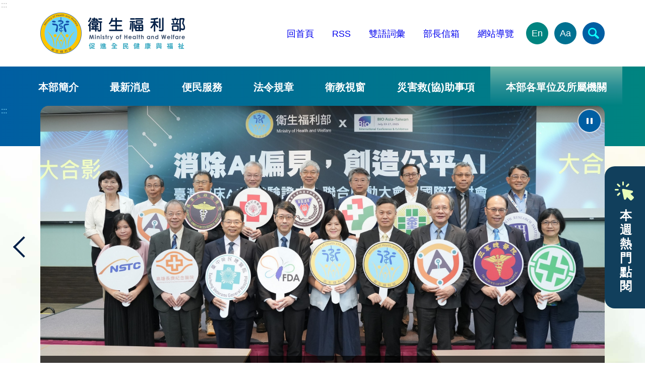

--- FILE ---
content_type: text/html; charset=utf-8
request_url: https://mohw.gov.tw/mp-1.html
body_size: 48205
content:
<!DOCTYPE html><html lang="zh-Hant-TW" class="no-js">
  <head>
    
    <meta http-equiv="X-UA-Compatible" content="IE=edge">
    <meta name="viewport" content="width=device-width, initial-scale=1">
    <meta name="buildtime" content="">
    <link href="xslGip/Unit001/images/favicon.ico" rel="icon" type="image/x-icon"><!-- Google Tag Manager -->
<meta name="google-site-verification" content="9oeVnLmLqmu08orKNmabkc8gskljRfjDf10UF0cggq8" />
<script>(function(w,d,s,l,i){w[l]=w[l]||[];w[l].push({'gtm.start':
new Date().getTime(),event:'gtm.js'});var f=d.getElementsByTagName(s)[0],
j=d.createElement(s),dl=l!='dataLayer'?'&l='+l:'';j.async=true;j.src=
'https://www.googletagmanager.com/gtm.js?id='+i+dl;f.parentNode.insertBefore(j,f);
})(window,document,'script','dataLayer','GTM-MR2PHVD');</script>
<!-- End Google Tag Manager --><meta property="og:type" content="website">
    <meta property="og:title" content="衛生福利部全球資訊網">
    <meta property="og:url" content="https://www.mohw.gov.tw/mp-1.html">
    <meta property="og:site_name" content="衛生福利部">
    <meta property="og:description" content="衛生福利部全球資訊網">
    <meta property="og:image" content="https://www.mohw.gov.tw/xslGip/Unit001/images/logo.png"><meta name="DC.Title" content="衛生福利部" /><meta name="DC.Subject" content="衛生福利部" /><meta name="DC.Creator" content="衛生福利部" /><meta name="DC.Publisher" content="衛生福利部" /><meta name="DC.Date" content="2016-12-26" /><meta name="DC.Identifier" content="A21000000I" /><meta name="DC.Type" content="文字" /><meta name="Category.Theme" content="" /><meta name="Category.Cake" content="" /><meta name="Category.Service" content="" /><meta name="DC.Description" content="衛生福利部" /><meta name="DC.Contributor" content="衛生福利部" /><meta name="DC.Format" content="Text" /><meta name="DC.Relation" content="" /><meta name="DC.Source" content="衛生福利部" /><meta name="DC.Language" content="中文" /><meta name="DC.coverage.t.min" content="2016-12-26" /><meta name="DC.coverage.t.max" content="" /><meta name="DC.Rights" content="衛生福利部" /><meta name="Keywords" content="衛生福利部" /><title>衛生福利部</title><script src="xslGip/Unit001/js/jquery-3.7.1.min.js"></script><script src="/js/pageservice.js"></script><link rel="stylesheet" type="text/css" href="xslGip/Unit001/slick/slick.css">
    <link rel="stylesheet" type="text/css" href="xslGip/Unit001/css/style.css">
  </head>
  <body><a class="goCenter" href="#aC" tabindex="0">按 Enter 到主內容區</a><header class="webHeader"><a class="accesskey" href="#aU" id="aU" accesskey="U" title="版頭區">:::</a><h1 aria-label="衛生福利部"><a href="mp-1.html"><img src="https://www.mohw.gov.tw/Public/Images/202405/779240515145235692.png" alt="衛福部LOGO"></a></h1><nav class="headNav"><ul><li><a href="https://www.mohw.gov.tw/mp-1.html">回首頁</a></li>
<li><a href="https://www.mohw.gov.tw/cp-2661-6125-1.html" target="_blank" title="另開新視窗">RSS</a></li>
<li><a href="https://www.mohw.gov.tw/lp-193-1.html" target="_blank" title="另開新視窗">雙語詞彙</a></li>
<li><a href="https://www.email.mohw.gov.tw/" target="_blank" title="另開新視窗">部長信箱</a></li>
<li><a href="https://www.mohw.gov.tw/sitemap-1.html" target="_blank" title="另開新視窗">網站導覽</a></li><li class="langEN"><a aria-label="English Version" href="https://www.mohw.gov.tw/mp-2.html" target="_blank" title="另開新視窗">En</a></li><li class="fontSize compound"><button type="button" aria-label="文字大小" aria-expanded="false">Aa</button><ul>
              <li><button class="smallFont" type="button">小</button></li>
              <li><button class="mediumFont" type="button">中</button></li>
              <li><button class="largeFont" type="button">大</button></li>
            </ul>
          </li>
        </ul></nav><button type="button" class="sidebarCtrl" aria-label="開啟側欄"></button><button type="button" class="searchCtrl" aria-label="簡易查詢" aria-expanded="false"></button><section class="search"><form id="SearchForm" action="sp-GS-1.html"><input name="Query" id="Query" type="text" placeholder="請輸入關鍵字"><input id="GSearchSend" type="button" value="查詢"></form><a class="adv" target="_blank" rel="noreferrer noopener" title="進階查詢(另開新視窗)" href="https://www.google.com.tw/advanced_search?hl=zh-TW&amp;as_q=&amp;num=100&amp;as_sitesearch=www.mohw.gov.tw&amp;cof=FORID%3A10&amp;ie=UTF-8&amp;sa=%E6%90%9C%E5%B0%8B&amp;siteurl=www">進階</a><div class="hotKeywords"><span class="label">熱門關鍵字</span><ul>
            <li><a href="/sp-GS-1.html?Query=%E5%AF%92%E6%B5%81" target="_blank" title="寒流(另開新視窗)">寒流</a></li>
            <li><a href="https://www.hpa.gov.tw/Pages/List.aspx?nodeid=26" target="_blank" title="健康(另開新視窗)">健康</a></li>
            <li><a href="https://www.hpa.gov.tw/Pages/Detail.aspx?nodeid=4878&amp;pid=19496" target="_blank" title="加熱菸(另開新視窗)">加熱菸</a></li>
            <li><a href="/sp-GS-1.html?Query=%E5%81%A5%E4%BF%9D" title="健保">健保</a></li>
          </ul>
        </div></section><script>
			$("#SearchForm").show();
			$(function(){
			  $('#Query').on('keypress', function (e) {
				var code = (e.keyCode ? e.keyCode : e.which);
				if (code == 13) {
				  SearchAction();
				}
			  });
			  $( "#GSearchSend").bind( "click keypress", function() {
				SearchAction();
			  });
			});
			function SearchAction(){
			  var Query='';
			  if($.trim($('#Query').val()) != ''){
				Query='sp-GS-1.html?Query='+encodeURI($('#Query').val());
			  }
			  else{
				Query='sp-GS-1.html';
			  }
			  window.open(Query);
			}
		</script><noscript>您的瀏覽器不支援javascript功能，若網頁功能無法正常使用時，請開啟瀏覽器Javscript狀態。</noscript><nav class="menu"><ul>
          <li><a href="np-3-1.html">本部簡介</a><ul style="display: none;">
              <li><a href="np-4-1.html">部長</a></li>
              <li><a href="lp-5-1.html">次長</a></li>
              <li><a href="np-6-1.html">主任秘書</a></li>
              <li><a href="lp-7-1.html">行政組織</a></li>
              <li><a href="lp-8-1.html">本部單位及所屬機關</a></li>
              <li><a href="np-9-1.html">使命願景及重大政策</a></li>
              <li><a href="np-10-1.html">政策報導</a></li>
              <li><a href="np-14-1.html">部徽設計說明</a></li>
            </ul>
          </li>
          <li><a href="np-15-1.html">最新消息</a><ul style="display: none;">
              <li><a href="np-16-1.html">焦點新聞</a></li>
              <li><a href="lp-4343-1.html">真相說明</a></li>
              <li><a href="np-18-1.html">公告訊息</a></li>
              <li><a href="lp-101-1.html">活動訊息</a></li>
              <li><a href="np-102-1.html">招標資訊</a></li>
              <li><a href="sp-SUOList-1.html">就業資訊</a></li>
            </ul>
          </li>
          <li><a href="np-19-1.html">便民服務</a><ul style="display: none;">
              <li><a href="np-4728-1.html">消費者保護</a></li>
              <li><a href="https://www.email.mohw.gov.tw/" target="_blank" title="部長信箱(另開新視窗)">部長信箱</a></li>
              <li><a href="https://eservice.mohw.gov.tw/" target="_blank" title="人民線上申辦服務專區(另開新視窗)">人民線上申辦服務專區</a></li>
              <li><a href="np-22-1.html">表單下載</a></li>
              <li><a href="np-23-1.html">諮詢服務專線</a></li>
              <li><a href="np-24-1.html">政府出版品</a></li>
              <li><a href="lp-3923-1.html">相關問題Q&amp;A</a></li>
              <li><a href="https://www.mohw.gov.tw/lp-88-1-40.html">衛生福利e寶箱</a></li>
              <li><a href="lp-3930-1.html">業務網站系統</a></li>
              <li><a href="np-4506-1.html">性別平等專區</a></li>
              <li><a href="np-4507-1.html">政府資訊公開</a></li>
              <li><a href="np-7282-1.html">補助公告專區</a></li>
            </ul>
          </li>
          <li><a href="np-33-1.html">法令規章</a><ul style="display: none;">
              <li><a href="https://mohwlaw.mohw.gov.tw/" target="_blank" title="衛生福利法規檢索系統(另開新視窗)">衛生福利法規檢索系統</a></li>
              <li><a href="https://newlaw.mohw.gov.tw/" target="_blank" title="法規通報(另開新視窗)">法規通報</a></li>
              <li><a href="https://law.moj.gov.tw/Index.aspx" target="_blank" title="全國法規資料庫(另開新視窗)">全國法規資料庫</a></li>
              <li><a href="https://gazette.nat.gov.tw/egFront/" target="_blank" title="行政院公報資訊網(另開新視窗)">行政院公報資訊網</a></li>
              <li><a href="np-41-1.html">反貪資訊網</a></li>
              <li><a href="np-42-1.html">遊說法專區</a></li>
              <li><a href="lp-3704-1.html">法規鬆綁</a></li>
              <li><a href="lp-6616-1.html">勤休新制專區</a></li>
              <li><a href="np-7309-1.html">公益揭弊者保護法專區</a></li>
              <li><a href="np-7361-1.html">國家機密保護專區</a></li>
            </ul>
          </li>
          <li><a href="np-34-1.html">衛教視窗</a><ul style="display: none;">
              <li><a href="lp-43-1.html">宣傳資訊</a></li>
              <li><a href="lp-44-1.html">宣傳影片</a></li>
            </ul>
          </li>
          <li><a href="np-4419-1.html">災害救(協)助事項</a><ul style="display: none;">
              <li><a href="np-7372-1.html">鳳凰颱風災害救(協)助事項</a></li>
              <li><a href="np-7354-1.html">花蓮馬太鞍溪堰塞湖專區</a></li>
              <li><a href="lp-6672-1.html">日本能登半島震災專案</a></li>
              <li><a href="lp-6584-1.html">土耳其震災專案</a></li>
              <li><a href="lp-5127-1.html">0402臺鐵408次列車事故專區</a></li>
              <li><a href="np-4420-1.html">0206花蓮震災訊息彙整</a></li>
              <li><a href="https://topics.mohw.gov.tw/0627ACCIDENT/mp-202.html" target="_blank" title="八仙樂園粉塵暴燃專區(另開新視窗)">八仙樂園粉塵暴燃專區</a></li>
            </ul>
          </li>
          <li class="we"><a href="javascript:;" class="unitorgan" title="本部各單位及所屬機關">本部各單位及所屬機關</a><ul style="display: none;">
              <li><a target="_blank" href="https://dep.mohw.gov.tw/CSO/mp-100.html" title="主任秘書室(另開新視窗)">主任秘書室</a></li>
              <li><a target="_blank" href="https://dep.mohw.gov.tw/DOPL/mp-101.html" title="綜合規劃司(另開新視窗)">綜合規劃司</a></li>
              <li><a target="_blank" href="https://dep.mohw.gov.tw/DOSI/mp-102.html" title="社會保險司(另開新視窗)">社會保險司</a></li>
              <li><a target="_blank" href="https://dep.mohw.gov.tw/DOSAASW/mp-103.html" title="社會救助及社工司(另開新視窗)">社會救助及社工司</a></li>
              <li><a target="_blank" href="https://dep.mohw.gov.tw/DOLTC/mp-123.html" title="長期照顧司(另開新視窗)">長期照顧司</a></li>
              <li><a target="_blank" href="https://dep.mohw.gov.tw/DONAHC/mp-104.html" title="護理及健康照護司(另開新視窗)">護理及健康照護司</a></li>
              <li><a target="_blank" href="https://dep.mohw.gov.tw/DOPS/mp-105.html" title="保護服務司(另開新視窗)">保護服務司</a></li>
              <li><a target="_blank" href="https://dep.mohw.gov.tw/DOMA/mp-106.html" title="醫事司(另開新視窗)">醫事司</a></li>
              <li><a target="_blank" href="https://dep.mohw.gov.tw/DOMHAOH/mp-107.html" title="心理健康司(另開新視窗)">心理健康司</a></li>
              <li><a target="_blank" href="https://dep.mohw.gov.tw/DOOH/mp-124.html" title="口腔健康司(另開新視窗)">口腔健康司</a></li>
              <li><a target="_blank" href="https://dep.mohw.gov.tw/DOCMAP/mp-108.html" title="中醫藥司(另開新視窗)">中醫藥司</a></li>
              <li><a target="_blank" href="https://dep.mohw.gov.tw/DOSA/mp-109.html" title="秘書處(另開新視窗)">秘書處</a></li>
              <li><a target="_blank" href="https://dep.mohw.gov.tw/DOPE/mp-110.html" title="人事處(另開新視窗)">人事處</a></li>
              <li><a target="_blank" href="https://dep.mohw.gov.tw/DOCSE/mp-111.html" title="政風處(另開新視窗)">政風處</a></li>
              <li><a target="_blank" href="https://dep.mohw.gov.tw/DOA/mp-112.html" title="會計處(另開新視窗)">會計處</a></li>
              <li><a target="_blank" href="https://dep.mohw.gov.tw/DOS/mp-113.html" title="統計處(另開新視窗)">統計處</a></li>
              <li><a target="_blank" href="https://dep.mohw.gov.tw/DOIM/mp-114.html" title="資訊處(另開新視窗)">資訊處</a></li>
              <li><a target="_blank" href="https://dep.mohw.gov.tw/LAC/mp-115.html" title="法規會(另開新視窗)">法規會</a></li>
              <li><a target="_blank" class="organ" href="https://www.hso.mohw.gov.tw/" title="附屬醫療及社會福利機構管理會(另開新視窗)">附屬醫療及社會福利機構管理會</a></li>
              <li><a target="_blank" href="https://dep.mohw.gov.tw/NHIC/mp-116.html" title="全民健康保險會(另開新視窗)">全民健康保險會</a></li>
              <li><a target="_blank" href="https://dep.mohw.gov.tw/NHIDSB/mp-117.html" title="全民健康保險爭議審議會(另開新視窗)">全民健康保險爭議審議會</a></li>
              <li><a target="_blank" class="organ" href="https://www.hwwtc.mohw.gov.tw/" title="衛生福利人員訓練中心(另開新視窗)">衛生福利人員訓練中心</a></li>
              <li><a target="_blank" href="https://dep.mohw.gov.tw/NPSC/mp-118.html" title="國民年金監理會(另開新視窗)">國民年金監理會</a></li>
              <li><a target="_blank" href="https://dep.mohw.gov.tw/OOIC/mp-119.html" title="國際合作組(另開新視窗)">國際合作組</a></li>
              <li><a target="_blank" href="https://dep.mohw.gov.tw/PRO/mp-120.html" title="公共關係室(另開新視窗)">公共關係室</a></li>
              <li><a target="_blank" href="https://dep.mohw.gov.tw/TDU/mp-121.html" title="科技發展組(另開新視窗)">科技發展組</a></li>
              <li><a target="_blank" href="https://dep.mohw.gov.tw/CLU/mp-122.html" title="國會聯絡組(另開新視窗)">國會聯絡組</a></li>
              <li><a target="_blank" class="organ" href="https://www.sfaa.gov.tw/" title="社會及家庭署(另開新視窗)">社會及家庭署</a></li>
              <li><a target="_blank" class="organ" href="https://www.cdc.gov.tw/" title="疾病管制署(另開新視窗)">疾病管制署</a></li>
              <li><a target="_blank" class="organ" href="https://www.fda.gov.tw/" title="食品藥物管理署(另開新視窗)">食品藥物管理署</a></li>
              <li><a target="_blank" class="organ" href="https://www.hpa.gov.tw/" title="國民健康署(另開新視窗)">國民健康署</a></li>
              <li><a target="_blank" class="organ" href="https://www.nhi.gov.tw/" title="中央健康保險署(另開新視窗)">中央健康保險署</a></li>
              <li><a target="_blank" class="organ" href="https://www.nricm.edu.tw" title="國家中醫藥研究所(另開新視窗)">國家中醫藥研究所</a></li>
            </ul>
          </li>
        </ul></nav></header><aside class="sidebar"></aside><main class="main mp"><a class="accesskey" href="#aC" id="aC" accesskey="C" title="主要內容區">:::</a><section class="bigBanner"><button class="playPause" aria-label="停止輪播" data-altLabel="繼續輪播"></button><div class="slickBox">
          <div class="banner"><a href="https://www.mohw.gov.tw/cp-16-85139-1.html"><img alt="" src="https://www.mohw.gov.tw/Public/Images/202601/08026011611584fd7f.jpg"><p class="title">衛生福利部舉辦「主權雲應用發表會」</p></a></div>
          <div class="banner"><a href="https://prepare.nfa.gov.tw?utm_medium=web&amp;utm_source=mohw#train" target="_blank" rel="noreferrer noopener" title="行動起來！關鍵3天存活，由自己掌握(另開新視窗)"><img alt="" src="https://www.mohw.gov.tw/Public/Images/202601/26126011909018bf91.png"><p class="title">行動起來！關鍵3天存活，由自己掌握</p></a></div>
          <div class="banner"><a href="https://www.mohw.gov.tw/cp-16-84535-1.html"><img alt="" src="https://www.mohw.gov.tw/Public/Images/202511/19325111811521ecf2.jpg"><p class="title">健保30共創永續未來－「2025臺灣全球健康福祉論壇」盛大登場</p></a></div>
          <div class="banner"><a href="https://dep.mohw.gov.tw/DOIM/cp-935-83193-114.html" target="_blank" rel="noreferrer noopener" title="消除AI偏見 創造公平AI 台灣臨床AI取證驗證中心聯合啟動大會暨國際研討會(另開新視窗)"><img alt="" src="https://www.mohw.gov.tw/Public/Images/202507/9222507251831168a5.JPG"><p class="title">消除AI偏見 創造公平AI 台灣臨床AI取證驗證中心聯合啟動大會暨國際研討會</p></a></div>
          <div class="banner"><a href="https://www.mohw.gov.tw/cp-7180-81833-1.html"><img alt="" src="https://www.mohw.gov.tw/Public/Images/202503/9982503131712c6415.png"><p class="title">衛生福利部臺灣醫療資訊標準大平台啟動會議</p></a></div>
        </div></section><section class="stickyAside"><a href="https://www.mohw.gov.tw/cp-6726-78996-1.html">
					本週熱門點閱
				</a></section><section class="policies"><button class="playPause" aria-label="停止輪播" data-altLabel="繼續輪播"></button><div class="slickBox">
          <div class="item"><a href="https://www.mohw.gov.tw/cp-7354-84171-1.html"><img alt="" src="https://www.mohw.gov.tw/Public/Images/202510/0642510091421c7d55.png"><p>花蓮馬太鞍溪堰塞湖專區</p></a></div>
          <div class="item"><a href="https://medstandard.mohw.gov.tw/" target="_blank" rel="noreferrer noopener" title="臺灣醫療資訊標準大平台(另開新視窗)"><img alt="" src="https://www.mohw.gov.tw/Public/Images/202503/119250318135305c52.png"><p>臺灣醫療資訊標準大平台</p></a></div>
          <div class="item"><a href="https://aicenter.mohw.gov.tw/AC/mp-208.html" target="_blank" rel="noreferrer noopener" title="臺灣智慧醫療三大中心(另開新視窗)"><img alt="" src="https://www.mohw.gov.tw/Public/Images/202503/35325032509061c4f4.jpg"><p>臺灣智慧醫療三大中心</p></a></div>
          <div class="item"><a href="https://www.mohw.gov.tw/cp-5130-58003-1.html" target="_blank" rel="noreferrer noopener" title="少子女化對策專區(另開新視窗)"><img alt="" src="https://www.mohw.gov.tw/Public/Images/201902/75819021414370cbf2.jpg"><p>少子女化對策專區</p></a></div>
          <div class="item"><a href="https://topics.mohw.gov.tw/SS/mp-204.html" target="_blank" rel="noreferrer noopener" title="社會安全網(另開新視窗)"><img alt="" src="https://www.mohw.gov.tw/Public/Images/202008/59020080609409fe46.png"><p>社會安全網</p></a></div>
          <div class="item"><a href="https://1966.gov.tw/" target="_blank" rel="noreferrer noopener" title="衛福部長照專區(另開新視窗)"><img alt="" src="https://www.mohw.gov.tw/Public/Images/202510/453251022102513818.png"><p>衛福部長照專區</p></a></div>
          <div class="item"><a href="https://siarc.mohw.gov.tw/" target="_blank" rel="noreferrer noopener" title="性影像處理中心(另開新視窗)"><img alt="" src="https://www.mohw.gov.tw/Public/Images/202512/617251212172605e12.png"><p>性影像處理中心</p></a></div>
          <div class="item"><a href="https://dep.mohw.gov.tw/TDU/cp-1567-82709-121.html" target="_blank" rel="noreferrer noopener" title="健康台灣深耕計畫　　專區(另開新視窗)"><img alt="" src="https://www.mohw.gov.tw/Public/Images/202506/875250612085246e09.jpg"><p>健康台灣深耕計畫　　專區</p></a></div>
        </div></section><div class="row_col52"><section class="news"><h2 class="blockHeader"><span class="major">最新消息</span><span class="en">latest news</span></h2>
          <div class="tabSet">
            <div class="tabItems"><button class="active" type="button">焦點新聞</button><button type="button">真相說明</button><button type="button">公告訊息</button><button type="button">活動訊息</button><button type="button">招標資訊</button><button type="button">就業資訊</button></div>
            <div class="tabContent">
              <ul class="newsList">
                <li><a href="https://www.mohw.gov.tw/cp-16-85188-1.html"><time>115-01-21</time><p>安心過好年：春節用藥安全小叮嚀</p></a></li>
                <li><a href="https://www.mohw.gov.tw/cp-16-85181-1.html"><time>115-01-20</time><p>打疫苗 有保護 過好年 流感升溫新冠仍有感染風險</p></a></li>
                <li><a href="https://www.mohw.gov.tw/cp-16-85180-1.html"><time>115-01-20</time><p>寒假為出國旅遊旺季 提醒民眾出遊前了解當地疫情 並落實個人防護</p></a></li>
                <li><a href="https://www.mohw.gov.tw/cp-16-85176-1.html"><time>115-01-20</time><p>大寒到冷空氣南下 進補暖身別傷心血管</p></a></li>
                <li><a href="https://www.mohw.gov.tw/cp-16-85175-1.html"><time>115-01-20</time><p>歲末百萬愛心捐款 全民健保讓愛傳遞</p></a></li>
              </ul>
              <div class="more"><a href="np-16-1.html">
						更多焦點新聞</a></div>
            </div>
            <div class="tabContent">
              <ul class="newsList">
                <li><a href="https://www.hpa.gov.tw/Pages/Detail.aspx?nodeid=127&amp;pid=19621" target="_blank" rel="noreferrer noopener" title="(健康署) 體重在理想範圍的人不會有三高?(另開新視窗)"><time>115-01-20</time><p>(健康署) 體重在理想範圍的人不會有三高?</p></a></li>
                <li><a href="https://www.hpa.gov.tw/Pages/Detail.aspx?nodeid=127&amp;pid=19620" target="_blank" rel="noreferrer noopener" title="(健康署) 大雞慢啼？孩子大了慢慢就會說話跟走路，沒甚麼好大驚小怪嗎?(另開新視窗)"><time>115-01-06</time><p>(健康署) 大雞慢啼？孩子大了慢慢就會說話跟走路，沒甚麼好大驚小怪嗎?</p></a></li>
                <li><a href="https://www.hpa.gov.tw/Pages/Detail.aspx?nodeid=127&amp;pid=19619" target="_blank" rel="noreferrer noopener" title="(健康署) PFAS（全氟與多氟烷基物質）不會出現在空氣中？(另開新視窗)"><time>114-12-23</time><p>(健康署) PFAS（全氟與多氟烷基物質）不會出現在空氣中？</p></a></li>
                <li><a href="https://www.hpa.gov.tw/Pages/Detail.aspx?nodeid=127&amp;pid=19183" target="_blank" rel="noreferrer noopener" title="(健康署) 吸菸只會影響肺不會造成口腔傷害?(另開新視窗)"><time>114-12-09</time><p>(健康署) 吸菸只會影響肺不會造成口腔傷害?</p></a></li>
                <li><a href="https://www.hpa.gov.tw/Pages/Detail.aspx?nodeid=127&amp;pid=19182" target="_blank" rel="noreferrer noopener" title="(健康署) 乳房自我檢查無異常，就不用定期做乳房攝影篩檢？(另開新視窗)"><time>114-11-25</time><p>(健康署) 乳房自我檢查無異常，就不用定期做乳房攝影篩檢？</p></a></li>
              </ul>
              <div class="more"><a href="np-4343-1.html">
						更多真相說明</a></div>
            </div>
            <div class="tabContent">
              <ul class="newsList">
                <li><a href="https://dep.mohw.gov.tw/DONAHC/cp-3851-85195-104.html" target="_blank" rel="noreferrer noopener" title="公告114年度一般護理之家評鑑結果合格名單(另開新視窗)"><time>115-01-21</time><p>公告114年度一般護理之家評鑑結果合格名單</p></a></li>
                <li><a href="https://dep.mohw.gov.tw/DOMHAOH/cp-366-85192-107.html" target="_blank" rel="noreferrer noopener" title="第2次增列公告114年度精神科醫院評鑑合格名單(另開新視窗)"><time>115-01-21</time><p>第2次增列公告114年度精神科醫院評鑑合格名單</p></a></li>
                <li><a href="https://dep.mohw.gov.tw/DOMHAOH/cp-373-85190-107.html" target="_blank" rel="noreferrer noopener" title="公告-114年度精神復健機構評鑑複評結果(另開新視窗)"><time>115-01-21</time><p>公告-114年度精神復健機構評鑑複評結果</p></a></li>
                <li><a href="https://www.mohw.gov.tw/cp-18-85174-1.html"><time>115-01-20</time><p>性騷擾防治彙整資訊</p></a></li>
                <li><a href="https://dep.mohw.gov.tw/DONAHC/cp-3864-85164-104.html" target="_blank" rel="noreferrer noopener" title="公告114年度產後護理之家評鑑結果合格名單(另開新視窗)"><time>115-01-19</time><p>公告114年度產後護理之家評鑑結果合格名單</p></a></li>
              </ul>
              <div class="more"><a href="np-18-1.html">
						更多公告訊息</a></div>
            </div>
            <div class="tabContent">
              <ul class="newsList">
                <li><a href="https://www.mohw.gov.tw/cp-101-85187-1.html"><time>115-01-20</time><p>115年強化社會安全網績優人員及團體表揚評選實施計畫</p></a></li>
                <li><a href="https://www.mohw.gov.tw/cp-101-85155-1.html"><time>115-01-15</time><p>本部於115年1月、2月舉辦北、中、南SMART on FHIR、FHIR、CQL工作坊</p></a></li>
                <li><a href="https://www.mohw.gov.tw/cp-101-85144-1.html"><time>115-01-14</time><p>本部「歷史的傷 心會記得」Podcast節目已開播，邀請你用溫柔的耳朵重新理解「創傷」</p></a></li>
                <li><a href="https://www.mohw.gov.tw/cp-101-85141-1.html"><time>115-01-14</time><p>行政院人權及轉型正義處辦理「記憶．想像．行動：轉型正義及人權行動孵化計畫」徵件活動</p></a></li>
                <li><a href="https://www.mohw.gov.tw/cp-101-85079-1.html"><time>115-01-12</time><p>衛生福利部舉辦「主權雲應用發表會」</p></a></li>
              </ul>
              <div class="more"><a href="np-101-1.html">
						更多活動訊息</a></div>
            </div>
            <div class="tabContent">
              <ul class="newsList">
                <li><a href="https://www.mohw.gov.tw/cp-102-48912-1.html" target="_blank" rel="noreferrer noopener" title="請至政府電子採購網查詢本部相關標案之招標公告(另開新視窗)"><time>108-08-06</time><p>請至政府電子採購網查詢本部相關標案之招標公告</p></a></li>
              </ul>
              <div class="more"><a href="np-102-1.html">
						更多招標資訊</a></div>
            </div>
            <div class="tabContent">
              <ul class="newsList">
                <li><a href="suc-2231-6a036-1.html"><time>115-01-20</time><p>科員</p></a></li>
                <li><a href="suc-2230-74ab0-1.html"><time>115-01-19</time><p>科員</p></a></li>
                <li><a href="suc-2147-1a1a9-1.html"><time>115-01-19</time><p>衛生福利部桃園療養院院長</p></a></li>
                <li><a href="suc-2228-68a48-1.html"><time>115-01-15</time><p>研究助理(不定期契約人員) (預估缺)</p></a></li>
                <li><a href="suc-2229-4b0a8-1.html"><time>115-01-15</time><p>研究助理（不定期契約人員）</p></a></li>
              </ul>
              <div class="more"><a href="np-103-1.html">
						更多就業資訊</a></div>
            </div>
          </div></section><section class="impLinks"><h2 class="blockHeader"><span class="major">重要連結</span><span class="en">important links</span></h2><div class="oftenlink">
<ul>
	<li><a class="no07" href="https://www.mohw.gov.tw/lp-17-1.html" title="即時新聞澄清">即時新聞澄清</a></li>
	<li><a class="no02" href="https://www.mohw.gov.tw/cp-23-135-1.html" title="諮詢服務專線">諮詢服務專線</a></li>
	<li><a class="no03" href="https://www.mohw.gov.tw/cp-9-18-1.html" title="使命願景及重大政策">使命願景及重大政策</a></li>
	<li><a class="no04" href="https://www.mohw.gov.tw/np-4115-1.html" title="政府資訊公開">政府資訊公開</a></li>
	<li><a class="no05" href="https://www.mohw.gov.tw/np-4329-1.html" title="性別平等專區">性別平等專區</a></li>
	<li><a class="no06" href="https://dep.mohw.gov.tw/DOS/mp-113.html" target="_blank" title="統計專區(另開新視窗)">統計專區</a></li>
</ul>
</div></section></div><section class="eTreasureBox"><h2 class="blockHeader"><span class="major">衛生福利e寶箱</span><span class="en">E-TREASURE BOX</span></h2>
        <div class="group1">
          <div class="groupName">衛生醫療</div>
          <ul>
            <li><a href="https://www.mohw.gov.tw/cp-88-217-1.html"><span>全民健保</span></a></li>
            <li><a href="https://www.mohw.gov.tw/cp-88-222-1.html"><span>護理機構</span></a></li>
            <li><a href="https://www.mohw.gov.tw/cp-88-210-1.html"><span>健康促進</span></a></li>
            <li><a href="https://www.mohw.gov.tw/cp-88-221-1.html"><span>安寧療護及器官捐贈</span></a></li>
            <li><a href="https://www.mohw.gov.tw/cp-88-207-1.html"><span>醫療照護</span></a></li>
            <li><a href="https://www.mohw.gov.tw/cp-88-219-1.html"><span>食品衛生</span></a></li>
            <li><a href="https://www.mohw.gov.tw/cp-88-211-1.html"><span>口腔健康</span></a></li>
            <li><a href="https://www.mohw.gov.tw/cp-88-216-1.html"><span>用藥安全</span></a></li>
          </ul>
        </div>
        <div class="group2">
          <div class="groupName">社會福利</div>
          <ul>
            <li><a href="https://www.mohw.gov.tw/cp-88-226-1.html"><span>急難救助</span></a></li>
            <li><a href="https://www.mohw.gov.tw/cp-88-235-1.html"><span>身心障礙</span></a></li>
            <li><a href="https://www.mohw.gov.tw/cp-88-232-1.html"><span>性騷擾防治</span></a></li>
            <li><a href="https://www.mohw.gov.tw/cp-88-231-1.html"><span>家暴防治</span></a></li>
            <li><a href="https://www.mohw.gov.tw/cp-88-236-1.html"><span>國民年金</span></a></li>
            <li><a href="https://www.mohw.gov.tw/cp-88-223-1.html"><span>兒少福利</span></a></li>
            <li><a href="https://www.mohw.gov.tw/cp-88-227-1.html"><span>公益勸募</span></a></li>
            <li><a href="https://www.mohw.gov.tw/cp-88-238-1.html"><span>發展遲緩兒童早期療育</span></a></li>
          </ul>
        </div>
        <div class="more"><a href="lp-88-1-40.html">更多衛生福利e寶箱</a></div></section><div class="row_col3"><section class="queries"><h2 class="blockHeader"><span class="major">常用網站系統</span><span class="en">TOP 5 SITES</span></h2>
          <ul>
            <li><a href="https://swis.mohw.gov.tw/socs/" target="_blank" rel="noreferrer noopener" title="弱勢e關懷計畫全球社會福利資源整合系統(另開新視窗)">弱勢e關懷計畫全球社會福利資源整合系統</a></li>
            <li><a href="https://ma.mohw.gov.tw/Accessibility" target="_blank" rel="noreferrer noopener" title="醫事機構查詢及醫事人員查詢(另開新視窗)">醫事機構查詢及醫事人員查詢</a></li>
            <li><a href="https://openinfo.mohw.gov.tw/" target="_blank" rel="noreferrer noopener" title="醫院資訊公開專區(另開新視窗)">醫院資訊公開專區</a></li>
            <li><a href="https://pec.mohw.gov.tw/" target="_blank" rel="noreferrer noopener" title="教學醫院教學費用補助管理系統(另開新視窗)">教學醫院教學費用補助管理系統</a></li>
            <li><a href="https://eservice.mohw.gov.tw/Login" target="_blank" rel="noreferrer noopener" title="人民申請案件線上申辦服務系統(另開新視窗)">人民申請案件線上申辦服務系統</a></li>
          </ul></section><section class="statistic"><h2 class="blockHeader"><span class="major">統計圖表</span><span class="en">statistic</span></h2><a href="https://dep.mohw.gov.tw/DOCMAP/cp-763-62557-108.html" target="_blank" rel="noreferrer noopener" title="中醫醫療機構臺灣分布圖(另開新視窗)"><figure><img alt="" src="https://www.mohw.gov.tw/Public/Images/202512/75925121816418aee3.jpg"><figcaption>各健保分區中醫醫療院所家數分布圖</figcaption></figure></a><div class="more"><a href="https://www.mohw.gov.tw/lp-3951-1.html">
						更多統計圖表</a></div></section><section class="videos"><h2 class="blockHeader"><span class="major">影音專區</span><span class="en">videos</span></h2><section class="screenshot"><a href="https://www.youtube.com/watch?v=u04eZSCdg_I" target="_blank" rel="noreferrer noopener" title="第二個生日：把溫度放進藥袋裡(另開新視窗)"><img alt="" src="https://www.mohw.gov.tw/Public/Images/202601/04526010514291af6d.png"><p class="title">第二個生日：把溫度放進藥袋裡</p></a></section><div class="more"><a href="np-44-1.html">
						更多影音專區</a></div></section></div><section class="adBanners"><h2 class="blockHeader"><span class="major">宣傳訊息</span><span class="en">RELATED LINKS</span></h2><button class="playPause" aria-label="停止輪播" data-altLabel="繼續輪播"></button><div class="slickBox">
          <div class="sbanner"><a href="https://www.mohw.gov.tw/cp-43-85142-1.html"><img src="https://www.mohw.gov.tw/Public/Images/202601/4462601141648af86a.png" alt="2026年元月起 新實施之重大政策或惠民措施"></a></div>
          <div class="sbanner"><a href="https://www.ey.gov.tw/Page/5B2FC62D288F4DB7/eb3af922-d93e-4155-bde9-461dc35bf2eb" target="_blank" rel="noreferrer noopener" title="強化社會安全網計畫2.0(另開新視窗)"><img src="https://www.mohw.gov.tw/Public/Images/202601/21926011309185165d.png" alt="強化社會安全網計畫2.0"></a></div>
          <div class="sbanner"><a href="https://gov.tw/Eio" target="_blank" rel="noreferrer noopener" title="CRPD資訊網(另開新視窗)"><img src="https://www.mohw.gov.tw/Public/Images/202503/49825032616232105f.png" alt="Banner"></a></div>
          <div class="sbanner"><a href="https://gazette.nat.gov.tw/egFront/" target="_blank" rel="noreferrer noopener" title="行政院公報資訊網(另開新視窗)"><img src="https://www.mohw.gov.tw/Public/Images/202601/5202601130931971e5.png" alt="行政院公報資訊網"></a></div>
          <div class="sbanner"><a href="https://www.ey.gov.tw/Page/5B2FC62D288F4DB7/154bb90d-ac82-49ce-9df8-5f254c37ac52" target="_blank" rel="noreferrer noopener" title="人工生殖法修正草案(另開新視窗)"><img src="https://www.mohw.gov.tw/Public/Images/202601/84926011310535c4f6.png" alt="人工生殖法修正草案"></a></div>
          <div class="sbanner"><a href="https://prepare.nfa.gov.tw?utm_medium=web&amp;utm_source=mohw#go-bag" target="_blank" rel="noreferrer noopener" title="防災避難須知(另開新視窗)"><img src="https://www.mohw.gov.tw/Public/Images/202512/8642512291758d4036.jpg" alt="防災避難須知"></a></div>
          <div class="sbanner"><a href="https://www.ey.gov.tw/Page/5B2FC62D288F4DB7/6ef78b9a-6332-4d23-bca6-78dfffb9d635" target="_blank" rel="noreferrer noopener" title="國家藥物韌性整備計畫(另開新視窗)"><img src="https://www.mohw.gov.tw/Public/Images/202512/9482512191539552d9.jpg" alt="國家藥物韌性整備計畫"></a></div>
          <div class="sbanner"><a href="https://pro.10000.gov.tw" target="_blank" rel="noreferrer noopener" title="「全民+1政府相挺」普發現金(另開新視窗)"><img src="https://www.mohw.gov.tw/Public/Images/202510/6542510280912e3abf.jpg" alt="中文版_1920x800"></a></div>
          <div class="sbanner"><a href="https://www.ey.gov.tw/Page/5B2FC62D288F4DB7/d5fcb4c2-39c0-43a6-826d-0b0bfbcfeebc" target="_blank" rel="noreferrer noopener" title="好孕三方案(另開新視窗)"><img src="https://www.mohw.gov.tw/Public/Images/202510/79925102209463ff0c.jpg" alt="好孕三方案"></a></div>
          <div class="sbanner"><a href="https://roadsafetymonth.yam.com" target="_blank" rel="noreferrer noopener" title="114年交通安全月(另開新視窗)"><img src="https://www.mohw.gov.tw/Public/Images/202509/0802509181447f42db.jpg" alt="交通安全月"></a></div>
          <div class="sbanner"><a href="https://www.ey.gov.tw/Page/5B2FC62D288F4DB7/8471fc9c-28c3-4dfe-90bd-5782f01e0c0d" target="_blank" rel="noreferrer noopener" title="2025消除C型肝炎計畫(另開新視窗)"><img src="https://www.mohw.gov.tw/Public/Images/202509/1592509261550db97c.jpg" alt="2025消除C型肝炎計畫"></a></div>
          <div class="sbanner"><a href="https://www.ey.gov.tw/Page/5B2FC62D288F4DB7/d1f5d2c7-bdf4-4b30-81e6-a8e5b289ffbf" target="_blank" rel="noreferrer noopener" title="國家防疫一體聯合行動方案(另開新視窗)"><img src="https://www.mohw.gov.tw/Public/Images/202509/2632509261602e9c57.jpg" alt="國家防疫一體聯合行動方案"></a></div>
          <div class="sbanner"><a href="https://www.ey.gov.tw/Page/5B2FC62D288F4DB7/7c2865be-66a9-48e4-beb3-03aacb2ea0f3" target="_blank" rel="noreferrer noopener" title="《兒童托育服務法》草案(另開新視窗)"><img src="https://www.mohw.gov.tw/Public/Images/202509/72825091814134c509.jpg" alt="兒童托育服務法"></a></div>
          <div class="sbanner"><a href="https://hisac.nat.gov.tw/malwareZone" target="_blank" rel="noreferrer noopener" title="勒索軟體專區(另開新視窗)"><img src="https://www.mohw.gov.tw/Public/Images/202509/18925092616163dba6.jpg" alt="勒索軟體專區"></a></div>
          <div class="sbanner"><a href="https://www.ey.gov.tw/Page/5B2FC62D288F4DB7/53c27919-c8b7-4ecb-ac1e-b44fc1f0c618" target="_blank" rel="noreferrer noopener" title="三高防治888計畫(另開新視窗)"><img src="https://www.mohw.gov.tw/Public/Images/202509/88825092616292d187.jpg" alt="健康臺灣-三高防治888計畫"></a></div>
          <div class="sbanner"><a href="https://www.ey.gov.tw/Page/5B2FC62D288F4DB7/2c3de1ee-c008-4c16-867a-cbd54914a10a" target="_blank" rel="noreferrer noopener" title="健康臺灣深耕計畫(另開新視窗)"><img src="https://www.mohw.gov.tw/Public/Images/202509/61225091814250a56d.jpg" alt="健康臺灣深耕計畫"></a></div>
          <div class="sbanner"><a href="https://www.ey.gov.tw/Page/5B2FC62D288F4DB7/bae7f33c-0686-4c6f-be85-91a7ca2ead1c" target="_blank" rel="noreferrer noopener" title="性別暴力防治國家行動計畫(另開新視窗)"><img src="https://www.mohw.gov.tw/Public/Images/202509/857250918143082597.jpg" alt="性別暴力防治國家行動計畫"></a></div>
          <div class="sbanner"><a href="https://medstandard.mohw.gov.tw/" target="_blank" rel="noreferrer noopener" title="臺灣醫療資訊標準大平台(另開新視窗)"><img src="https://www.mohw.gov.tw/Public/Images/202503/2272503171357b5f52.png" alt="臺灣醫療資訊標準大平台Banner"></a></div>
          <div class="sbanner"><a href="https://www.ey.gov.tw/Page/5B2FC62D288F4DB7/63feddc1-9225-42f5-ad19-a9645ff1a573" target="_blank" rel="noreferrer noopener" title="住院整合照護服務(另開新視窗)"><img src="https://www.mohw.gov.tw/Public/Images/202509/3102509261645a77f1.jpg" alt="住院整合照護服務"></a></div>
          <div class="sbanner"><a href="https://165dashboard.tw/" target="_blank" rel="noreferrer noopener" title="165打詐儀表板(另開新視窗)"><img src="https://www.mohw.gov.tw/Public/Images/202412/045241217171102bd2.png" alt="打詐儀錶板banner"></a></div>
          <div class="sbanner"><a href="https://dep.mohw.gov.tw/DOIM/lp-7156-114.html" target="_blank" rel="noreferrer noopener" title="次世代數位醫療平台計畫(另開新視窗)"><img src="https://www.mohw.gov.tw/Public/Images/202410/5322410181542f22d3.png" alt="次世代數位醫療平台計畫"></a></div>
          <div class="sbanner"><a href="https://pub.cdway.com.tw/mhw/" target="_blank" rel="noreferrer noopener" title="衛生福利年報電子書城(另開新視窗)"><img src="https://www.mohw.gov.tw/Public/Images/202512/5622512091047ec0ef.jpg" alt="114年衛福部年報＿Banner"></a></div>
          <div class="sbanner"><a href="https://www.mohwpaper.tw/" target="_blank" rel="noreferrer noopener" title="衛福季刊(另開新視窗)"><img src="https://www.mohw.gov.tw/Public/Images/202008/7012008060944f84c9.jpg" alt="衛福季刊"></a></div>
        </div></section></main><footer class="webFooter"><a class="accesskey" href="#aZ" id="aZ" accesskey="Z" title="頁腳區">:::</a><footer class="webFooter"><a accesskey="Z" class="accesskey" href="#aZ" id="aZ" title="頁腳區">:::</a>
<div class="fatFooter"><button class="fatFootCtrl" data-alttext="開啟" type="button">收合</button>
<nav class="siteTree">
<ul>
	<li><a href="np-3-1.html" title="本部簡介">本部簡介</a>
	<ul>
		<li><a href="np-4-1.html" title="部長">部長</a></li>
		<li><a href="np-5-1.html" title="次長">次長</a></li>
		<li><a href="np-6-1.html" title="主任秘書">主任秘書</a></li>
		<li><a href="lp-7-1.html" title="行政組織">行政組織</a></li>
		<li><a href="np-8-1.html" title="本部單位及所屬機關">本部單位及所屬機關</a></li>
		<li><a href="np-9-1.html" title="使命願景及重大政策">使命願景及重大政策</a></li>
		<li><a href="np-10-1.html" title="政策報導">政策報導</a></li>
		<li><a href="np-14-1.html" title="部徽設計說明">部徽設計說明</a></li>
	</ul>
	</li>
	<li><a href="np-15-1.html" title="最新消息">最新消息</a>
	<ul>
		<li><a href="lp-16-1.html" title="焦點新聞">焦點新聞</a></li>
		<li><a href="https://www.mohw.gov.tw/lp-4343-1.html" title="真相說明">真相說明</a></li>
		<li><a href="lp-18-1.html" title="公告訊息">公告訊息</a></li>
		<li><a href="lp-101-1.html" title="活動訊息">活動訊息</a></li>
		<li><a href="lp-102-1.html" title="招標資訊">招標資訊</a></li>
		<li><a href="sp-SUOList-1.html" title="就業資訊">就業資訊</a></li>
	</ul>
	</li>
	<li><a href="np-19-1.html" title="便民服務">便民服務</a>
	<ul>
		<li><a href="https://www.mohw.gov.tw/np-4728-1.html" title="消費者保護">消費者保護</a></li>
		<li><a href="https://www.email.mohw.gov.tw/" target="_blank" title="部長信箱(另開新視窗)">部長信箱</a></li>
		<li><a href="https://eservice.mohw.gov.tw/Login" target="_blank" title="線上申辦服務專區(另開新視窗)">人民線上申辦服務專區</a></li>
		<li><a href="np-22-1.html" title="表單下載">表單下載</a></li>
		<li><a href="np-23-1.html" title="諮詢服務專線">諮詢服務專線</a></li>
		<li><a href="https://www.mohw.gov.tw/np-24-1.html" title="政府出版品">政府出版品</a></li>
		<li><a href="np-32-1.html" title="電子報訂閱專區">電子報訂閱</a></li>
		<li><a href="https://www.mohw.gov.tw/lp-3923-1.html" title="相關問題Q&amp;A">相關問題Q&amp;A</a></li>
		<li><a href="https://www.mohw.gov.tw/lp-88-1-40.html" title="衛生福利e寶箱">衛生福利e寶箱</a></li>
		<li><a href="https://www.mohw.gov.tw/lp-3930-1.html" title="常用查詢">常用查詢</a></li>
		<li><a href="https://www.mohw.gov.tw/np-4507-1.html">政府資訊公開</a></li>
		<li><a href="https://www.mohw.gov.tw/np-7282-1.html">補助公告專區</a></li>
	</ul>
	</li>
	<li><a href="np-33-1.html" title="法令規章">法令規章</a>
	<ul>
		<li><a href="https://mohwlaw.mohw.gov.tw/Default.aspx" target="_blank" title="衛生福利法規檢索系統(另開新視窗)">衛生福利法規檢索系統</a></li>
		<li><a href="https://newlaw.mohw.gov.tw/" target="_blank" title="法規通報(另開新視窗)">法規通報</a></li>
		<li><a href="https://law.moj.gov.tw/" target="_blank" title="全國法規資料庫(另開新視窗)">全國法規資料庫</a></li>
		<li><a href="https://gazette.nat.gov.tw/egFront/" target="_blank" title="行政院公報資訊網(另開新視窗)">行政院公報資訊網</a></li>
		<li><a href="np-41-1.html" title="反貪資訊網">反貪資訊網</a></li>
		<li><a href="np-42-1.html" title="遊說法專區">遊說法專區</a></li>
		<li><a href="https://www.mohw.gov.tw/lp-3704-1.html" title="法規鬆綁">法規鬆綁</a></li>
		<li><a href="https://www.mohw.gov.tw/lp-6616-1.html" title="法規鬆綁">勤休新制專區</a></li>
	</ul>
	</li>
	<li><a href="np-34-1.html" title="衛教視窗">衛教視窗 </a>
	<ul>
		<li><a href="np-43-1.html" title="宣導專區">宣傳資訊</a></li>
		<li><a href="lp-44-1.html" title="影音專區">宣傳影片</a></li>
	</ul>
	</li>
	<li><a href="np-186-1.html" title="相關連結">相關連結</a>
	<ul>
		<li><a href="https://eip01.mohw.gov.tw/" target="_blank" title="(另開新視窗)">員工入口網</a></li>
	</ul>
	</li>
</ul>
</nav>
</div>
</footer><div class="middle">
<div class="logo"><img alt="" src="xslGip/Unit001/publicData/logo.png" /></div>

<div class="contactInfo">
<p>衛生福利部地址：115204 台北市南港區忠孝東路6段488號</p>

<p>總機電話：(02)8590-6666 傳真號碼：(02)8590-6000</p>
</div>

<ul class="imageLinks">
	<li class="disk"><a aria-label="facebook(另開新視窗)" href="https://www.mohw.gov.tw/cp-81-9428-1.html"><img alt="facebook" src="xslGip/Unit001/images/icon_fb.svg" title="另開新視窗" /></a></li>
	<li class="disk"><a aria-label="Line(另開新視窗)" href="https://www.mohw.gov.tw/cp-81-37724-1.html"><img alt="Line" src="xslGip/Unit001/images/icon_line.svg" title="另開新視窗" /></a></li>
	<li class="disk"><a aria-label="X (舊稱 Twitter)(另開新視窗)" href="https://x.com/MOHW_Taiwan" target="_blank"><img alt="X (Twiter)" src="xslGip/Unit001/images/icon_x.svg" title="另開新視窗" /></a></li>
	<li class="disk"><a aria-label="YouTube(另開新視窗)" href="https://www.mohw.gov.tw/cp-81-9463-1.html" target=""><img alt="YouTube" src="xslGip/Unit001/images/icon_youTube.svg" title="另開新視窗" /></a></li>
	<li class="badge"><a aria-label="我的E政府(另開新視窗)" href="https://www.gov.tw/" target="_blank"><img alt="eGOV" src="xslGip/Unit001/images/egov.png" title="另開新視窗" /></a></li>
	<li class="badge"><a aria-label="無障礙2.0 AA 標章(另開新視窗)" href="https://accessibility.moda.gov.tw/Applications/Detail?category=20231227102540" target="_blank"><img alt="無障礙標章" src="xslGip/Unit001/images/aa.webp" title="另開新視窗" /></a></li>
</ul>
</div>

<div class="base">
<ul class="textLinks">
	<li><a href="https://www.mohw.gov.tw/cp-81-156-1.html">位置圖</a></li>
	<li><a href="https://www.mohw.gov.tw/cp-81-157-1.html">資訊安全政策</a></li>
	<li><a href="https://www.mohw.gov.tw/cp-81-158-1.html">隱私權政策</a></li>
	<li><a href="https://www.mohw.gov.tw/cp-81-155-1.html">政府網站資料開放宣告</a></li>
</ul>

<div class="visiters">瀏覽人次：987654321</div>
</div></footer><button type="button" title="回到頁面頂端" class="goTop">TOP</button><script>
			$('.visiters').html('瀏覽人次：0');
		</script><button type="button" title="回到頁面頂端" class="goTop">TOP</button><script src="xslGip/Unit001/slick/slick.min.js"></script><script src="xslGip/Unit001/js/jquery.touchSwipe.min.js"></script><script src="xslGip/Unit001/js/uieffect.js"></script></body>
</html>

--- FILE ---
content_type: text/html; charset=utf-8
request_url: https://mohw.gov.tw/svcs-pagecounter.html
body_size: 239
content:
{"Status":"1","Message":"","PageViewCount":"13978885"}

--- FILE ---
content_type: image/svg+xml
request_url: https://mohw.gov.tw/xslGip/Unit001/images/icon_pointer.svg
body_size: 1628
content:
<?xml version="1.0" encoding="UTF-8"?><svg id="_層_1" xmlns="http://www.w3.org/2000/svg" viewBox="0 0 491.01 486.91"><defs><style>.cls-1{fill:#e9ffb9;}</style></defs><path class="cls-1" d="M186.37,219.14l49.15,227.33c2.05,10.24,12.29,18.43,22.53,20.48,10.24,2.05,22.53-4.1,28.67-14.34l28.67-53.25,79.87,79.87c10.24,10.24,28.67,10.24,38.91,0l49.15-49.15c10.24-10.24,10.24-28.67,0-38.91l-81.92-75.78,51.2-28.67c10.24-6.14,16.38-16.38,14.34-28.67-2.05-12.29-10.24-20.48-20.48-22.53l-227.33-47.1c-18.43-4.1-36.86,14.34-32.77,30.72Z"/><path class="cls-1" d="M212.99,102.4c12.29,0,20.48-10.24,20.48-20.48V20.48c0-12.29-10.24-20.48-20.48-20.48-12.29,0-20.48,10.24-20.48,20.48v61.44c0,10.24,8.19,20.48,20.48,20.48"/><path class="cls-1" d="M137.22,104.45l-45.06-43.01c-8.19-10.24-22.53-10.24-30.72,0-8.19,8.19-8.19,20.48,0,28.67l43.01,43.01c8.19,8.19,22.53,8.19,30.72,0,10.24-6.14,10.24-20.48,2.05-28.67"/><path class="cls-1" d="M0,210.94c0,12.29,10.24,20.48,20.48,20.48h61.44c12.29,0,20.48-10.24,20.48-20.48s-10.24-20.48-20.48-20.48H20.48c-12.29,0-20.48,10.24-20.48,20.48"/><path class="cls-1" d="M106.5,288.77l-43.01,43.01c-8.19,8.19-8.19,22.53,0,30.72,8.19,8.19,22.53,8.19,30.72,0l43.01-43.01c8.19-8.19,8.19-22.53,0-30.72-10.24-8.19-22.53-8.19-30.72,0Z"/><path class="cls-1" d="M321.54,135.17l43.01-45.06c8.19-8.19,8.19-22.53,0-30.72-8.19-8.19-22.53-8.19-30.72,0l-43.01,43.01c-8.19,8.19-8.19,22.53,0,30.72,8.19,10.24,22.53,10.24,30.72,2.05"/></svg>

--- FILE ---
content_type: image/svg+xml
request_url: https://mohw.gov.tw/xslGip/Unit001/images/heart1.svg
body_size: 835
content:
<?xml version="1.0" encoding="UTF-8"?><svg id="_層_2" xmlns="http://www.w3.org/2000/svg" viewBox="0 0 24.54 29.56"><defs><style>.cls-1{fill:#ff9d9d;}</style></defs><g id="hearts_left"><path class="cls-1" d="M8.93,7.47c.96,.89,1.85,1.85,2.68,2.86,.79,.97,1.44,2.03,2.39,2.87-.09-1.49-.35-2.95-.15-4.44,.25-1.87,.99-3.64,1.85-5.32,.68-1.33,1.56-2.72,2.96-3.24,1.92-.71,4.14,.56,5.09,2.37,.95,1.81,.9,3.98,.59,6-.54,3.56-1.8,6.97-2.44,10.51-.64,3.54-.59,7.41,1.3,10.47-4.53-2.92-9.06-5.85-13.59-8.77-3.44-2.22-7.04-4.62-8.81-8.31C.25,11.28-.11,9.96,.03,8.65c.14-1.31,.84-2.6,1.99-3.24,1.12-.63,2.54-.57,3.74-.11,1.2,.46,2.23,1.29,3.17,2.17"/></g></svg>

--- FILE ---
content_type: application/javascript
request_url: https://mohw.gov.tw/xslGip/Unit001/js/uieffect.js
body_size: 8119
content:
$(function(){

  var _html = $('html');
  var _body = $('body');
  var _window = $(window);

  var ww = _window.width();
  var wwNew = ww;

  const wwSlim= 400; //更窄螢幕
  const wwMedium = 700; //此值以下是手機
  const wwNormal = 1000; //此值以上是電腦
  const wwMaximum = 1240; // 最大寬度

  var _webHeader = $('.webHeader');
  var _menu = _webHeader.find('.menu'); // 寬版主選單
  var _goTop = $('.goTop');

  // _html.removeClass('no-js');


  // 製作側欄選單遮罩
  // --------------------------------------------------------------- //
  _body.append('<div class="sidebarMask"></div>');
  var _sidebarMask = $('.sidebarMask');
  // --------------------------------------------------------------- //



  // 行動版側欄
  // --------------------------------------------------------------- //
  var _sidebar = $('.sidebar');
  var _sidebarCtrl = $('.sidebarCtrl');

  // 主選單 
  // --------------------------------------------------------------- //
  // 找出_menu中有次選單的li 
  _menu.find('li').has('ul').addClass('hasChild');


  // 行動版「主選單」 
  // --------------------------------------------------------------- //
  // 複製「主選單」到側欄給行動版用
  _menu.clone().appendTo(_sidebar);
  $('.headNav').clone().appendTo(_sidebar);
  _sidebar.find('.fontSize').remove(); //行動版不要選文字大小的功能
  var _sidebarMenu = _sidebar.find('.menu');
  var _hasChild = _sidebarMenu.find('.hasChild>a').attr('href', 'javascript:;').attr('role', 'button');

  _hasChild.click(
    function(e){
      e.preventDefault();

      let _this = $(this);
      let _subMenu = _this.next('ul');

      if (_subMenu.is(':hidden')) {
        _subMenu.stop(true, false).slideDown();
        _this.parent().addClass('closeIt').siblings().removeClass('closeIt').find('ul:visible').slideUp().parent().removeClass('closeIt');
      } else {
        _subMenu.stop(true, false).slideUp().find('ul:visible').slideUp();
        _subMenu.find('.closeIt').removeClass('closeIt');
        _this.parent().removeClass('closeIt');
      }
    }
  )

  _sidebar.hide();
  _sidebarCtrl.click(function(){
    if (_sidebar.hasClass('reveal')) {
      _sidebar.removeClass('reveal');
      _sidebarCtrl.removeClass('closeIt');
      _sidebarMask.fadeOut(400, function(){
        _sidebar.hide();
      });
      _body.removeClass('noScroll');
    } else {
      _sidebar.show().addClass('reveal');
      _sidebarCtrl.addClass('closeIt');
      _sidebarMask.fadeIn(400);
      _body.addClass('noScroll')
    }
  })
  _sidebarMask.click(function(){
    _sidebar.removeClass('reveal');
    _sidebarCtrl.removeClass('closeIt');
    _body.removeClass('noScroll');
    $(this).fadeOut(400, function(){
      _sidebar.hide();
    });
  })



  // 鍵盤操作
  var _sidebarA = _sidebar.find('a, button, input');
  var _sidebarA_first = _sidebarA.eq(0); // 第一個可 focus 元件
  var _sidebarA_last = _sidebarA.eq(_sidebarA.length - 1); // 最後一個可 focus 元件
  
  // 離開最後一個可 focus 元件，焦點回到 _sidebarCtrl
  _sidebarA_last.on('keydown', function(e){ 
    e.preventDefault();
    if ( e.code=='Tab' && !e.shiftKey){
      _sidebarCtrl.trigger('focus');
    }
  })

  _sidebarA_first.on('keydown', function(e){
    if ( e.code=='Tab' && e.shiftKey) {
      e.preventDefault();
      _sidebarCtrl.trigger('focus');
    }
  })

  _sidebarCtrl.on('blur', function(){
    if (_sidebar.is(':visible')) {
      _sidebarA_first.trigger('focus');
    }
  })

  // --------------------------------------------------------------- //


  // 寬版「主選單」
  // --------------------------------------------------------------- //
  // 此選單行為模式只需處理第一層
  var _mmHasChild = _menu.children('ul').children('.hasChild'); // 第一層選單的 li
  var _mmA = _menu.children('ul').children('li').children('a'); // 第一層選單的 a
  // 隱藏第二層選單 ul
  _mmA.next().hide(); 
  const mmSpeed = 400;

  // 滑鼠移入移出（hover OR mouseenter / mouseleave）
  _mmHasChild.on( 'mouseenter', function(){
    $(this).siblings().removeClass('here').children('ul').hide();
    $(this).addClass('here').children('ul').stop().fadeIn(mmSpeed);
  }).on( 'mouseleave', function(){
    $(this).removeClass('here').children('ul').stop().fadeOut( 120 );
  })

  // 鍵盤焦點 / tab focus
  _mmA.on('focus', function(){
    let _parentLi = $(this).parent('li');

    _parentLi.addClass('here').children('ul').show();
    _parentLi.siblings().removeClass('here').children('ul').hide();
  });

  // 離開 _menu 隱藏所有次選單
  $('*').focus(function(){
    if( $(this).parents('.menu').length == 0 ){
      _mmHasChild.removeClass('here').children('ul').hide();
    }
  })

  // --------------------------------------------------------------- //







  // 固定版頭 
  // --------------------------------------------------------------- //
  var fixHeadThreshold;
  var offsetTop;

  if ( ww >= wwNormal) {
    fixHeadThreshold =  _webHeader.innerHeight();
    offsetTop = _webHeader.innerHeight();
  } else {
    fixHeadThreshold = 0;
    offsetTop = _webHeader.innerHeight();
  }

  _window.scroll(function(){
    if (_window.scrollTop() > fixHeadThreshold ) {
      _webHeader.addClass('fixed');
      _body.offset({top:  offsetTop });
      $('.goCenter').trigger('blur');
    } else {
      _webHeader.removeClass('fixed');
      _body.removeAttr('style');
    }

    // goTop button 顯示、隱藏
    // ----------------------------------------------- //
    if (_window.scrollTop() > 200) {
      _goTop.addClass('show');
    } else {
      _goTop.removeClass('show');
    }
  })
  _window.trigger('scroll');
  // --------------------------------------------------------------- //




  // 版頭查詢區開合
  // --------------------------------------------------------------- //
  var _searchCtrl = $('.searchCtrl');
  var _search = $('.search');
  const srSpeed = 310;

  _searchCtrl.on( 'click', function(){
    if( _search.is(':visible')) {
      _searchCtrl.removeClass('closeIt').attr('aria-expanded', false);
      _search.slideUp(srSpeed);
    } else {
      _search.slideDown(srSpeed, function(){
        _searchCtrl.addClass('closeIt').attr('aria-expanded', true);
        _search.find('input[type="text"]').trigger('focus');
      });
    }
  })

  _body.on('keydown', function(e){
    if( e.code == 'KeyS' && e.altKey && _search.is(':hidden') ) {
      _search.slideDown(srSpeed, function(){
        _searchCtrl.addClass('closeIt').attr('aria-expanded', true);
        _search.addClass('reveal').find('input[type="text"]').trigger('focus');
      });
    }
  })

  _search.on('keydown', function(e){
    if( e.code == 'Escape' ) {
      _search.slideUp(srSpeed);
    }
  })

  // 焦點離開 _search 後隱藏 _search
  $('*').not(_searchCtrl).focus(function(){
    if( !$(this).parents().is(_search) && _search.is(':visible')){
      _search.slideUp(srSpeed);
    }
  })

  // --------------------------------------------------------------- //




  // 點擊展開的功能圖示
  // --------------------------------------------------------------- //
  // 文字大小、分享
  var _compIcon = $('.compound'); //li
  _compIcon.each(function(){
    let _this = $(this);
    let _controler = _this.children('button');
    let _optList = _this.children('ul');
    let _optItem = _optList.children('li');
    let _optButton = _optItem.children('button');
    let _optLink = _optItem.children('a');
    let count = _optItem.length;

    const speed = 300;

    // 改變 li 的 z-index 值，第一個 li 要在最上面
    for (let i = 0; i < count; i++) {
      _optItem.eq(i).css('z-index', count - i)
    }

    // 收合
    function glideUp() {
      for (let i = 0; i < count; i++) {
        _optList.stop(true, false).animate({ 'top': 0 }, speed);
        _optItem.eq(i).delay( speed * i * .4).stop(true, false).animate({ 'top': 0 }, speed, function(){
          if ( i == count-1) {_optList.height(0).hide()}
        });
      }
    }

    _controler.on( 'click', function(){
      if (_optList.is(':hidden')) {
        _optList.show();
        $(this).attr('aria-expanded', true);
        let height = _optItem.outerHeight(true);
        _optList.stop(true, false).animate({ 'top': height }, speed);
        for (let i = 0; i < count; i++) {
          _optItem.eq(i).delay( speed*i*.3 ).stop(true, false).animate({ 'top': height * i }, speed, function(){
            _optList.height( height * count);
          })
        }
      } else {
        $(this).attr('aria-expanded', false);
        glideUp();
      }
    })

    _optButton.add(_optLink).on( 'click', glideUp);
    _this.siblings().on( 'click', glideUp);
    _this.siblings().children('a, button').focus(glideUp);
    _optItem.last().children('button').on('keydown', function(e){
      if( e.which === 9 && !e.shiftKey ) {
        glideUp();
      }
    });
  })
  // 複合功能圖示 end ---------------------------------------------- //




  // font size 和 cookie 
  // --------------------------------------------------------------- //
  // font size：顯示所選項目
  var _fontSize = $('.fontSize');
  var _fontSizeBtn = _fontSize.children('button');
  var _fsOption = _fontSize.find('ul>li>button');

  _fsOption.on( 'click', function(){
    let fontClass = $(this).attr('class');
    _fontSizeBtn.removeClass().addClass(fontClass);
    _body.removeClass('largeFont mediumFont smallFont').addClass(fontClass);
    createCookie('FontSize', fontClass , 365);
  })

  function createCookie(name, value, days) {
    if (days) {
      var date = new Date();
      date.setTime(date.getTime() + days * 24 * 60 * 60 * 1000);
      var expires = '; expires=' + date.toGMTString();
    } else {
      expires = '';
    }
    document.cookie = name + '=' + value + expires + '; path=/';
  }

  function readCookie(name) {
    var nameEQ = name + '=';
    var ca = document.cookie.split(';');
    for (var i = 0; i < ca.length; i++) {
      var c = ca[i];
      while (c.charAt(0) == ' ') c = c.substring(1, c.length);
      if (c.indexOf(nameEQ) == 0) return c.substring(nameEQ.length, c.length);
    }
    return null;
  }

  window.onload = function () {
    var cookie = readCookie('FontSize');

    _body.removeClass('largeFont mediumFont smallFont').addClass(cookie);
    _fontSizeBtn.removeClass().addClass(cookie);
  }
  // font size 和 cookie end -------------------------------------- //



  // fatfooter 開合
  // --------------------------------------------------------------- //
  var _fatFootCtrl = $('.fatFootCtrl');
  var _footSiteTree = $('.fatFooter').find('.siteTree>ul>li>ul');

  if ( _footSiteTree.is(':hidden')) {
    _fatFootCtrl.addClass('closed').attr('aria-expanded', false);
  } else {
    _fatFootCtrl.removeClass('closed').attr('aria-expanded', true);
  }
  
  _fatFootCtrl.on( 'click', function(){
    if ( _footSiteTree.is(':visible')) {
      _footSiteTree.slideUp();
      $(this).addClass('closed').attr('aria-expanded', false);

    } else {
      _footSiteTree.slideDown();
      $(this).removeClass('closed').attr('aria-expanded', true);
    }
  })
  // --------------------------------------------------------------- //


  // 回到頁面頂端 Go Top
  // --------------------------------------------------------------- //
  _goTop.on( 'click', function(){
    _html.stop(true,false).animate({scrollTop: 0}, 800, function(){
      $('.goCenter').trigger('focus');
    });
  });



	// 頁籤功能 
  // --------------------------------------------------------------- //
	function tabFun() {
		var activeClass = 'active'; // 啟動的 class
		var tabSet = $('.tabSet');
    
		tabSet.each(function () {
      let _this = $(this);
			// var _tabBtnBlock = _this.find('.tabItems');
			let _tabBtn = _this.find('.tabItems').children('button');
			let _tabBtnLength = _tabBtn.length;
			let _tabContent =  _this.find('.tabContent');
      
			_tabBtn.removeClass(activeClass).eq(0).addClass(activeClass);
			_tabContent.eq(0).show();

			for (let i = 0; i < _tabBtnLength; i++) {
				(
					function (i) {
						let _this = _tabBtn.eq(i);
						let _thisContent = _tabContent.eq(i);
						let _thisPrevItem = _tabContent.eq(i - 1);
						let _itemAllA = _thisContent.find('[href], input'); //這一個頁籤內容所有a和input項目
						let _prevItemAllA = _thisPrevItem.find('[href], input'); //前一個頁籤內容所有a和input項目
						let _isFirstTab = i === 0; //如果是第一個頁籤
						let _isLastTab = i === _tabBtnLength - 1; //如果是最後一個頁籤
						let _itemFirstA = _itemAllA.eq(0); //頁籤內容第一個a或是input
						let _itemLastA = _itemAllA.eq(-1); //頁籤內容最後一個a或是input
						let _prevItemLastA = _prevItemAllA.eq(-1); //前一個頁籤的最後一個a或是input

						// _this頁籤觸發focus內容裡的第一個a
						_this.on('keydown', function (e) {
							//頁籤第幾個按鈕觸發時無
							if (e.which === 9 && !e.shiftKey) { // 按下 tab 時沒有按著 shift
								e.preventDefault();
								startTab(i); //啟動頁籤切換功能
								if (_itemAllA.length) { // 如果 _itemAllA.length 不是 0（內容有至少一個 a 或 input）
									_itemFirstA.focus(); // 內容的第一個 a 或是 input focus
								} else {
									_tabBtn.eq(i + 1).focus(); // 當內容沒有 a 或是 input 跳下一個頁籤
								}
							} else if (e.which === 9 && e.shiftKey && !_isFirstTab) { // 按下 tab 時同時按著 shift，且不是第一個頁籤
								e.preventDefault();
								startTab(i - 1); //啟動頁籤切換功能，切換到上一個頁籤

								if (_prevItemAllA.length) { // 如果前ㄧ個頁籤的內容有至少一個 a 或 input
									_prevItemLastA.focus(); // 前一個頁籤內容的最後一個a或是input focus
								} else { // 當內容沒有a或是input
									_tabBtn.eq(i - 1).focus(); // focus 上一個頁籤
								}
							}
						});

						// 當按下shift+tab且為該內容的第一個a或是input
						// 將focus目標轉回tab頁籤上，呼叫上方功能startTab(i - 1);往前一個頁籤
						_itemFirstA.on('keydown', function (e) {
							if (e.which === 9 && e.shiftKey) {
								e.preventDefault();
								_tabBtn.eq(i).focus();
							}
						});

						//當按下shift+tab且為該內容的最後一個a或是input，focus到下一個頁籤
						_itemLastA.on('keydown', function (e) {
							if (e.which === 9 && !e.shiftKey && !_isLastTab) {
								e.preventDefault();
								_tabBtn.eq(i + 1).focus();
							}
						});
					})(i);

				//滑鼠點擊事件
				_tabBtn.on('click', function (e) {
					e.preventDefault();
					startTab( $(this).index() );
				});

				//切換tab
				function startTab(_now) {
					_tabBtn.eq(_now).addClass(activeClass).siblings().removeClass(activeClass);
					_tabContent.hide().eq(_now).show();
				}
			}
		});
	}
	tabFun();
  // --------------------------------------------------------------- //



  // 可收合區 
  // --------------------------------------------------------------- //
  _drawer = $('.drawer');
  _drawer.each(function () {
    let _this = $(this);
    let _handle = _this.find('.handle');
    let _tray = _this.find('.tray');
    let _showHideSearch = _this.filter('.searchOnLp');
    const speed = 500;

    if ( _tray.is(':hidden')) {
      _handle.addClass('openIt').attr('aria-expanded', false);
    } else {
      _handle.removeClass('openIt').attr('aria-expanded', true);
    }

    _handle.click(function () {
      if (_tray.is(':hidden')) {
        _tray.stop(true, false).slideDown(speed);
        _handle.removeClass('openIt').attr('aria-expanded', true);
      } else {
        _tray.stop(true, false).slideUp(speed, function(){
         _handle.addClass('openIt').attr('aria-expanded', false);
        })
      }
    })
  })

  // --------------------------------------------------------------- //

  
  // footer 的 「友善連結」「版權宣告」在行動版時開合
  // --------------------------------------------------------------- //
  var _footerLinkItem = $('.webFooter').find('.rightLinks').children('li');

  _footerLinkItem.on( 'click', function(){
    let _this = $(this);
    let _ftUl = _this.children('ul');
    if (ww < wwNormal) {
      if ( _ftUl.is(':hidden') ){
        _this.addClass('closeIt');
        _ftUl.stop().slideDown(300);
      } else {
        _this.removeClass('closeIt');
        _ftUl.stop().slideUp(300, function() {
          _ftUl.removeAttr('style');
        });
      }
    }
  })



  // 問答列表 展開／收合
  // --------------------------------------------------------------- //
  $('.qaList').each( function () {
    let _showHideItems = $(this).children('ul').children('li');
    let _ctrlBtn = _showHideItems.find('.ctrlBtn');
    let _answer = _showHideItems.find('.a');
    const textOpen = "展開";
    const textClose = "收合";

    _ctrlBtn.click(function () {
      let _this = $(this);
      let _thisQ = _this.parent('.q');
      let _thisA = _thisQ.next();
      if ( _thisA.is(':visible')) {
        _thisA.slideUp(400);
        _this.removeClass('closeIt').text(textOpen);
      } else {
        _ctrlBtn.removeClass('closeIt').text(textOpen);
        _answer.not(_thisA).slideUp(400);
        _thisA.slideDown(400);
        _this.addClass('closeIt').text(textClose);
      }
    });
  });
  // --------------------------------------------------------------- //

  // 燈箱 
  // --------------------------------------------------------------- //
  var _lightbox = $('.lightbox');
  var _hideLightbox = _lightbox.find('.closeThis');
  const lbxSpeed = 400;

  _lightbox.before('<div class="coverAll"></div>');
  _lightbox.append('<button type="button" class="skip">焦點移到 "關閉此燈箱"</button>');
  var _cover = $('.coverAll');
  var _skipToClose = _lightbox.find('.skip');

  _skipToClose.focus( function () {
    _hideLightbox.focus();
  })

  // 關燈箱
  _hideLightbox.click(function(){
    let _targetLbx = $(this).parents('.lightbox');
    _targetLbx.stop(true, false).fadeOut(lbxSpeed,
      function(){
        _cpBigPhoto.find('.flowList').find('li').hide();
      }
    );
    _targetLbx.prev(_cover).fadeOut(lbxSpeed);
    _body.removeClass('noScroll');
  })

  _cover.click(function(){
    let _targetLbx = $(this).next('.lightbox');
    $(this).fadeOut(lbxSpeed);
    _body.removeClass('noScroll');
    _targetLbx.stop(true, false).fadeOut(lbxSpeed,
      function(){
        _cpBigPhoto.find('.flowList').find('li').hide();
      }
    );
  })

  // 按 [esc 鍵] 關燈箱
  _lightbox.on('keydown', function(e){
    if ( e.keyCode == 27 ) {
      _hideLightbox.trigger('click');
    }
  })
  // --------------------------------------------------------------- //


  // .photoflow：cp頁的相關圖片（Related Photos）
  // --------------------------------------------------------------- //
  // 點擊圖片要開燈箱並顯示大圖
  var _photoflow = $('.photoflow');
  var _cpBigPhoto = $('.lightbox.bigPhotos');
  var photoIndex;
  var _keptFlowItem;
  var www = _window.width();

  _photoflow.each( function(){
    let _this = $(this);
    let _floxBox = _this.find('.flowBox');
    let _flowList = _floxBox.find('.flowList');
    _flowList.wrap('<div class="flowShow"></div>');
    let _flowItem = _flowList.children('li');
    let slideDistance = _flowItem.first().outerWidth(true);
    let slideCount = _flowItem.length;
    let _btnRight = _this.find('.arrowBtn.next');
    let _btnLeft = _this.find('.arrowBtn.prev');
    const speed = 400;
    const actClassName = 'active';
    let i = 0;
    let j;
    let _dots = '';

    _btnLeft.prependTo(_floxBox);

    // 產生 indicator 和 自訂屬性 data-index
    _floxBox.append('<div class="flowNav"><ul></ul></div>');
    let _indicator = _this.find(".flowNav>ul");
    for (let n = 1; n <= slideCount; n++) {
      _dots = _dots + '<li>'+ n +'</li>';
      _flowItem.eq(n-1).attr('data-index', n-1);
    }
    _indicator.append(_dots);

    // 複製到燈箱中 *** //
    _floxBox.clone().insertBefore(_skipToClose);

    let _indicatItem = _indicator.find('li');
    // _indicatItem.eq(i).addClass(actClassName);
    // _indicatItem.eq((i + 1) % slideCount).addClass(actClassName);


    // 依據可視的 slide 項目，決定 indicator 樣式
    indicatReady();
    function indicatReady() {
      _indicatItem.removeClass(actClassName);
      _flowItem.children('a').attr('tabindex', -1);
      _indicatItem.eq(i).addClass(actClassName);
      _flowItem.eq(i).children('a').attr('tabindex', 0);

      // _indicatItem.eq((i + 1) % slideCount).addClass(actClassName);

      if (www < wwSlim) {
        if (slideCount > 1) {
          flownavShow();
        } else {
          flownavHide();
        }
      }
      
      if (www >= wwSlim) {
        if (slideCount <= 2) {
          flownavHide();
        } else {
          flownavShow();
          _indicatItem.eq((i + 1) % slideCount).addClass(actClassName);
          _flowItem.eq((i + 1) % slideCount).children('a').attr('tabindex', 0);
        }
      }

      if (www >= wwMedium) {
        if (slideCount <= 3) {
          flownavHide();
        } else {
          flownavShow();
          _indicatItem.eq((i + 1) % slideCount).addClass(actClassName);
          _indicatItem.eq((i + 2) % slideCount).addClass(actClassName);

          _flowItem.eq((i + 1) % slideCount).children('a').attr('tabindex', 0);
          _flowItem.eq((i + 2) % slideCount).children('a').attr('tabindex', 0);
        }
      }

      // if (www >= wwNormal) {
      //   if (slideCount <= 4) {
      //     flownavHide();
      //   } else {
      //     flownavShow();
      //     _indicatItem.eq((i + 1) % slideCount).addClass(actClassName);
      //     _indicatItem.eq((i + 2) % slideCount).addClass(actClassName);
      //     _indicatItem.eq((i + 3) % slideCount).addClass(actClassName);
      //     _flowItem.eq((i + 1) % slideCount).children('a').attr('tabindex', 0);
      //     _flowItem.eq((i + 2) % slideCount).children('a').attr('tabindex', 0);
      //     _flowItem.eq((i + 3) % slideCount).children('a').attr('tabindex', 0);
      //   }
      // }
    }

    function flownavShow(){
      _indicator.add(_btnRight).add(_btnLeft).show();
    }

    function flownavHide(){
      _indicator.add(_btnRight).add(_btnLeft).hide();
    }

    function slideForward(){
      _flowList.stop(true, false).animate({'margin-left': -1 * slideDistance }, speed, function(){
        j = (i + 1) % slideCount;
        _flowItem.eq(i).appendTo(_flowList);
        _indicatItem.eq(i).removeClass(actClassName);
        _indicatItem.eq(j).addClass(actClassName);
        _flowItem.eq(i).children('a').attr('tabindex', -1);
        _flowItem.eq(j).children('a').attr('tabindex', 0);

        _flowList.css('margin-left', 0);
        if (ww >= wwSlim) {
          _indicatItem.eq((j + 1) % slideCount).addClass(actClassName);
          _flowItem.eq((j + 1) % slideCount).children('a').attr('tabindex', 0);
        }
        if (ww >= wwMedium) {
          _indicatItem.eq((j + 2) % slideCount).addClass(actClassName);
          _flowItem.eq((j + 2) % slideCount).children('a').attr('tabindex', 0);
        }
        // if (ww >= wwNormal) {
        //   _indicatItem.eq((j + 3) % slideCount).addClass(actClassName);
        // }
        i = j;
      });
    }
    function slideBackward() {
      j = (i - 1) % slideCount;
      _flowItem.eq(j).prependTo(_flowList);
      _flowList.css("margin-left", -1 * slideDistance);

      _flowList.stop(true, false).animate({ "margin-left": 0 }, speed, function () {
        _indicatItem.eq(j).addClass(actClassName);
        _flowItem.eq(j).children('a').attr('tabindex', 0);

        if (ww >= wwNormal) {
          _indicatItem.eq((i + 2) % slideCount).removeClass(actClassName);
          _flowItem.eq((i + 2) % slideCount).children('a').attr('tabindex', -1);
        } else if (ww >= wwMedium) {
          _indicatItem.eq((i + 2) % slideCount).removeClass(actClassName);
          _flowItem.eq((i + 2) % slideCount).children('a').attr('tabindex', -1);
        } else if (ww >= wwSlim) {
          _indicatItem.eq((i + 1) % slideCount).removeClass(actClassName);
          _flowItem.eq((i + 1) % slideCount).children('a').attr('tabindex', -1);
        } else {
          _indicatItem.eq(i).removeClass(actClassName);
          _flowItem.eq(i).children('a').attr('tabindex', -1);
        }
        i = j;
      });
    }

    // 點擊向右箭頭
    _btnRight.click(function () { 
      slideForward();
    });

    // 點擊向左箭頭
    _btnLeft.click(function () {
      slideBackward();
    });

    // touch and swipe 左右滑動
    _floxBox.swipe({
      swipeRight: function () {slideBackward();},
      swipeLeft: function () {slideForward();},
      threshold: 20,
    });




    // 點擊.photoflow的圖片，開燈箱顯示大圖 ***
    _flowItem.children('a').click(function(){
      _keptFlowItem = $(this);
      photoIndex = _keptFlowItem.parent().attr('data-index');
      _cpBigPhoto.stop(true, false).fadeIn().find('.flowList').find('li').filter( function(){
        return $(this).attr('data-index') == photoIndex;
      }).show();
      _hideLightbox.focus();
      _cover.stop(true, false).fadeIn();
      _body.addClass('noScroll');
    })


    let winResizeTimer1;
    _window.resize(function () {
      clearTimeout(winResizeTimer1);
      winResizeTimer1 = setTimeout(function () {
        www = _window.width();
        slideDistance = _flowItem.first().outerWidth(true);
        indicatReady();
      }, 200);
    });

  });
  // --------------------------------------------------------------- //

  // cp 頁大圖燈箱
  // --------------------------------------------------------------- //
  _cpBigPhoto.each(function(){
    let _this = $(this);
    // let _photoBox = _this.find('.flowBox').find('.flowList');
    let _photoList = _this.find('.flowList');
    let _photoItem = _photoList.children('li');
    let photoCount = _photoItem.length;
    let _btnRight = _this.find('.arrowBtn.next');
    let _btnLeft = _this.find('.arrowBtn.prev');
    let _hideBigPhoto = _this.find('.closeThis');

    const speed = 400;
    let i, j;

    _photoItem.find('img').unwrap('a');

    // 點擊向右箭頭
    _btnRight.click(function(){
      i = Number( _photoItem.filter(':visible').attr('data-index') );
      j = (i+1) % photoCount;

      _photoItem.filter( function(){
        return $(this).attr('data-index') == i;
      }).stop(true, false).fadeOut(speed, function(){
        $(this).hide();
      });
      _photoItem.filter( function(){
        return $(this).attr('data-index') == j;
      }).stop(true, false).fadeIn(speed);
    })
    
    // 點擊向左箭頭
    _btnLeft.click(function(){
      i = Number(_photoItem.filter(':visible').attr('data-index'));
      j = (i-1+photoCount) % photoCount;

      _photoItem.filter(function(){
        return $(this).attr('data-index') == i;
      }).stop(true, false).fadeOut(speed, function(){
        $(this).hide();
      });
      _photoItem.filter( function(){
        return $(this).attr('data-index') == j;
      }).stop(true, false).fadeIn(speed);
    })

    // 關閉大圖燈箱
    _hideBigPhoto.add(_cover).click(function(){
      _photoItem.hide();
      _keptFlowItem.focus();
    })
  })
  // --------------------------------------------------------------- //



  // 內頁錨點
  // --------------------------------------------------------------- //
  var _cpAnchors = $('.cpAnchors').find('li>a');
  _cpAnchors.on('click', function(e) {
    e.preventDefault();
    var hash = this.hash;
    var scrollHeight = $(hash).offset().top;
    // console.log(hash, scrollHeight);

    _html.animate({
      scrollTop: scrollHeight
    }, 800, function(){
      _html.animate({scrollTop: scrollHeight - _webHeader.outerHeight()}, 500)
    });

  });  
  // --------------------------------------------------------------- //



  // --------------------------------------------------------------- //
  // ----------------- 外掛套件 slick 參數設定 --------------------- //
  // --------------------------------------------------------------- //

  // 首頁大圖輪播
  // --------------------------------------------------------------- //
  var _bigBanner = $('.bigBanner').find('.slickBox');

  _bigBanner.slick({
    slidesToShow: 1,
    slidesToScroll: 1,
    autoplay: true,
    autoplaySpeed: 5000,
    speed: 880,
    arrows: true,
    dots: true,
    fade: false,
    infinite: true,
    zIndex:8
  });


  
  // --------------------------------------------------------------- //
  var _marqee = $('.marqee').find('.slickBox');
  _marqee.slick({
    slidesToShow: 1,
    slidesToScroll: 1,
    autoplay: true,
    autoplaySpeed: 6000,
    speed: 1200,
    arrows: false,
    dots: false,
    fade: false,
    infinite: true
  });



  // 重要政策
  // --------------------------------------------------------------- //
  var _policiesSlick = $('.policies').find('.slickBox');
  _policiesSlick.slick({
    slidesToShow: 2,
    slidesToScroll: 1,
    autoplaySpeed: 5000,
    speed: 800,
    autoplay: true,
    arrows: true,
    dots: true,
    fade: false,
    infinite: true,
    centerMode: true,
    centerPadding: '10vw',
    mobileFirst: true,
    responsive: [
      {
        breakpoint: 699,
        settings: {
          slidesToShow: 3,
          centerPadding: '8vw'
        }
      },
      {
        breakpoint: 999,
        settings: {
          slidesToShow: 4,
          centerMode: false
        }
      }
    ]
  });
  // --------------------------------------------------------------- //



  // 宣傳訊息
  // --------------------------------------------------------------- //
  var _adBanners = $('.adBanners').find('.slickBox');
  _adBanners.slick({
    slidesToShow: 1,
    slidesToScroll: 1,
    autoplaySpeed: 5000,
    speed: 800,
    autoplay: true,
    arrows: true,
    dots: true,
    fade: false,
    infinite: true,
    mobileFirst: true,
    responsive: [
      {
        breakpoint: wwMedium,
        settings: {
          slidesToShow: 2,
        }
      },
      {
        breakpoint: wwNormal-1,
        settings: {
          slidesToShow: 4,
        }
      }
    ]

  });

  // --------------------------------------------------------------- //



  // 相片內容頁
  // --------------------------------------------------------------- //
  var _photoSlide = $('.photoSlide');
  var _photoShow = _photoSlide.find('.photoShow');
  var _photoNav = _photoSlide.find('.photoNav');
  const phsLength = _photoShow.find('.flowItem').length;

  // 大圖區
  _photoShow.slick({
    slidesToShow: 1,
    slidesToScroll: 1,
    asNavFor: _photoNav,
    speed: 800,
    autoplay: false,
    arrows: true,
    dots: true,
    fade: true,
    infinite: true,
  })

  // 小圖區
  _photoNav.slick({
    slidesToShow: 3,
    slidesToScroll: 1,
    asNavFor: _photoShow,
    speed: 800,
    autoplay: false,
    arrows: true,
    dots: false,
    fade: false,
    infinite: true,
    centerMode: true,
    focusOnSelect: true,
    variableWidth: true,
    mobileFirst: true,
    responsive: [
      {
        breakpoint: wwMedium,
        settings: {
          slidesToShow: 5,
        }
      }
    ],
    responsive: [
      {
        breakpoint: wwNormal,
        settings: {
          slidesToShow: 7,
        }
      }
    ]

  })

  _photoShow.append('<div class="total">' + phsLength +'</div>');
  // --------------------------------------------------------------- //



  // 無障礙修改 20250109
  // --------------------------------------------------------------- //

  // 移除輪播的點點 button
  function removeSlickdotsButton(){
    $('.slickBox').find('.slick-dots').children('li').off('click').find('button').attr('tabindex', '-1').attr('aria-hidden', true);
  }
  removeSlickdotsButton();
  
  // 暫停按鈕
  var _playPause = $('.playPause');
  _playPause.each( function(){
    let _thisPP = $(this);
    const buttonText0 = _thisPP.attr('aria-label');
    const buttonText1 = _thisPP.attr('data-altLabel');
    _thisPP.on('click', function(){
      if ( _thisPP.hasClass('paused') ){
        _thisPP.removeClass('paused').attr('aria-label', buttonText0);
        _thisPP.next().slick('slickPlay');
      } else {
        _thisPP.addClass('paused').attr('aria-label', buttonText1);
        _thisPP.next().slick('slickPause');
      }
    })
  })

  // --------------------------------------------------------------- //




  // --------------------------------------------------------------- //
  // --------------- 外掛套件 slick 參數設定 END ------------------- //
  // --------------------------------------------------------------- //




	// rwd Table 
  // --------------------------------------------------------------- //
	// 把 th 的內容複製到對應的td的 data-th 屬性值
	var _rwdTable = $('.rwdTable');
	_rwdTable.each(function () {
		let _this = $(this);
		let _th = _this.find('thead>tr>th');
		let count = _th.length;
		let _tr = _this.find('tbody').children('tr');

		_tr.each(function () {
			let _td = $(this).children('td');
			for (let i = 0; i < count; i++) {
				_td.eq(i).attr('data-th', _th.eq(i).text());
			}
		})
	})



  // 改變瀏覽器寬度 window resize 
  // --------------------------------------------------------------- //
  var winResizeTimer;
  _window.resize(function () {
    clearTimeout(winResizeTimer);
    winResizeTimer = setTimeout( function () {
  
      wwNew = _window.width();
      // 由小螢幕到寬螢幕
      if( ww < wwNormal && wwNew >= wwNormal ) {
        if (_sidebar.hasClass('reveal')) {
          _sidebar.removeClass('reveal');
          _sidebarCtrl.removeClass('closeIt');
          _sidebarMask.hide();
          _body.removeClass('noScroll');
        }
  
        _body.removeAttr('style');
        _webHeader.removeClass('fixed');
        _search.removeClass('reveal').removeAttr('style')
        fixHeadThreshold =  _webHeader.innerHeight();
        offsetTop = _webHeader.innerHeight();
            
        _window.trigger('scroll');
        // _playPause.removeClass('paused').attr('aria-label', '停止輪播');
        
      }
  
      // 由寬螢幕到小螢幕
      if( ww >= wwNormal && wwNew < wwNormal ){
        fixHeadThreshold = 0;
        offsetTop = _webHeader.innerHeight();
        _body.removeAttr('style');
        // _playPause.removeClass('paused').attr('aria-label', '停止輪播');
      }
  
      // 由中螢幕到小螢幕
      if( ww >= wwMedium && wwNew < wwMedium ){
        // _playPause.removeClass('paused').attr('aria-label', '停止輪播');
      }
      // 由小螢幕到中螢幕
      if( ww < wwMedium && wwNew >= wwMedium ){
        // _playPause.removeClass('paused').attr('aria-label', '停止輪播');
      }
      removeSlickdotsButton();

      ww = wwNew;
    }, 200);
  });
  // window resize  end -------------------------------------------- //


})




  


--- FILE ---
content_type: image/svg+xml
request_url: https://mohw.gov.tw/xslGip/Unit001/images/heart2.svg
body_size: 1342
content:
<?xml version="1.0" encoding="UTF-8"?><svg id="_層_2" xmlns="http://www.w3.org/2000/svg" viewBox="0 0 34.84 33.14"><defs><style>.cls-1{fill:#fff;}</style></defs><g id="ani_hearts"><path id="heart2" class="cls-1" d="M31.58,4.94c-2.12-.93-4.36-.14-6.24,.95-2.13,1.24-4.17,2.68-6.15,4.14-2.15,1.59-4.22,3.3-6.21,5.08,1.11-2.17,1.71-4.57,1.45-7.04-.36-3.38-2.48-6.86-5.89-7.85C4.56-.92,1.47,2.42,.49,5.98c-1.09,3.95-.15,7.83,.62,11.73,.42,2.11,.66,4.2,.51,6.35-.16,2.3-.58,4.58-.98,6.85-.25,1.43,1.51,2.73,2.8,2.04,5.06-2.73,10.22-5.29,15.34-7.92,4.52-2.33,9.56-4.46,13.09-8.24,1.73-1.85,3.15-4.28,2.94-6.9-.16-2.02-1.33-4.11-3.24-4.95M4.4,7.57c.24-1.12,.89-3.02,2.15-3.41,1.38-.43,2.9,1.33,3.46,2.37,1.09,2.02,.91,4.17,.14,6.19-.35-2.45-.99-4.91-1.61-7.35-.41-1.61-2.72-1.67-2.97,.08-.38,2.67-.72,5.34-1.05,8.02-.35-1.96-.54-3.93-.12-5.89m23.51,7.73c-3.37,2.77-7.49,4.54-11.35,6.51-2.66,1.36-5.32,2.73-7.99,4.1-.24-.47-.68-.84-1.31-.88-.02,0-.03,0-.04,0-.1-.12-.16-.34-.2-.53,.44,.04,.92-.12,1.33-.57,2.98-3.31,6.21-6.37,9.66-9.18,1.75-1.42,3.55-2.77,5.4-4.06,1.55-1.07,3.23-2.46,5.08-2.97,1.82-.51,3.14,.78,2.99,2.62-.17,2.11-2.07,3.72-3.59,4.97"/></g></svg>

--- FILE ---
content_type: image/svg+xml
request_url: https://mohw.gov.tw/xslGip/Unit001/images/buttery.svg
body_size: 1403
content:
<?xml version="1.0" encoding="UTF-8"?><svg id="_層_1" xmlns="http://www.w3.org/2000/svg" viewBox="0 0 32 32"><defs><style>.cls-1{fill:#f5c952;}.cls-2{fill:#99797e;}</style></defs><g id="butterfly"><path class="cls-1" d="M25.4,9.02c-1.83-.89-3.55-.21-5.01,1.03-.18,.15-.36,.32-.54,.5-1.67,1.65-3.39,4.3-4.04,5.45-.57-1.29-1.95-4.35-3.67-6.25-.16-.18-.32-.35-.49-.5-1.24-1.15-2.72-1.89-4.42-1.6-2.4,.42-3.77,2.91-4.22,5.55-.41,2.36-.09,4.84,.88,6.04,.52,.64,1.87,1.22,3.54,1.62,1.79,.43,3.94,.67,5.84,.6-1.33,1.12-3.82,3.48-3.45,5.23,.47,2.28,3.01,2.32,4.03-.83,.48-1.49,1.47-3.39,2.15-4.56,.51,1.14,1.45,2.99,1.78,4.31,.83,3.36,3.36,3.89,3.96,1.74,.46-1.65-1.88-4.57-3.13-5.98,1.49,.4,3.02,.73,4.42,.86,2.03,.18,3.8-.07,4.87-1.16,1.29-1.32,1.71-4.8,.8-7.77-.56-1.83-1.62-3.46-3.29-4.28"/><path class="cls-2" d="M16.06,16.64s-.1,.04-.15,.05c-.17,0-.31-.13-.31-.3-.1-4.49-1.69-8.9-4.5-12.41-.11-.13-.08-.32,.05-.43,.13-.1,.32-.08,.43,.05,2.89,3.61,4.54,8.15,4.64,12.78,0,.11-.06,.21-.15,.27"/><path class="cls-2" d="M16.33,14.07c-.06,.04-.13,.05-.21,.04-.17-.03-.28-.18-.25-.35,.64-4.12,2.94-7.89,6.32-10.34,.13-.1,.33-.07,.43,.07,.1,.14,.07,.33-.07,.43-3.24,2.36-5.46,5.98-6.07,9.94-.01,.09-.07,.17-.14,.21"/></g></svg>